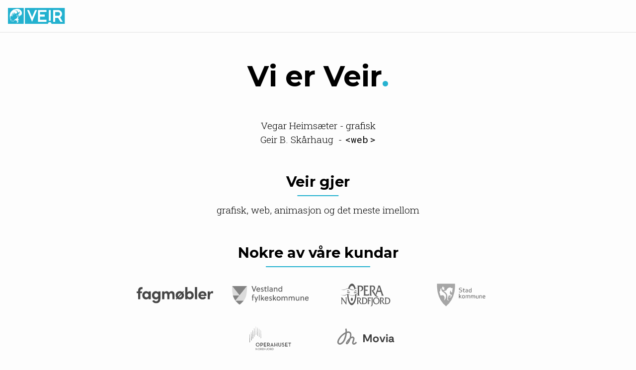

--- FILE ---
content_type: text/html; charset=utf-8
request_url: https://veirmedia.no/
body_size: 1427
content:
<!DOCTYPE html>
<html lang="en-gb">
  <head>
    <meta name="viewport" content="width=device-width, initial-scale=1.0" />
    <link rel="shortcut icon" href="/media/templates/site/veir.min/images/favicon.ico" />
    <meta charset="utf-8">
	<meta name="theme-color" content="#db5945">
	<meta name="description" content="Animasjon, web, grafisk, og det meste imellom.">
	<title>Veir AS</title>
	<link href="/?format=feed&amp;type=rss" rel="alternate" type="application/rss+xml" title="Veir AS">
	<link href="/?format=feed&amp;type=atom" rel="alternate" type="application/atom+xml" title="Veir AS">
<link href="/media/vendor/joomla-custom-elements/css/joomla-alert.min.css?0.4.1" rel="stylesheet">
	<link href="/media/templates/site/veir.min/css/main.css" rel="stylesheet">
	<style>header{border-bottom:.125em solid #eee;width:100%;position:sticky;top:0;background-color:#fdfdfd;z-index:10}header img{max-height:2rem;margin:1rem}</style>
<script type="application/json" class="joomla-script-options new">{"joomla.jtext":{"ERROR":"Error","MESSAGE":"Message","NOTICE":"Notice","WARNING":"Warning","JCLOSE":"Close","JOK":"OK","JOPEN":"Open"},"system.paths":{"root":"","rootFull":"https:\/\/veirmedia.no\/","base":"","baseFull":"https:\/\/veirmedia.no\/"},"csrf.token":"cfcd984c8d19290f9c63593542657a03"}</script>
	<script src="/media/system/js/core.min.js?a3d8f8"></script>
	<script src="/media/system/js/messages.min.js?9a4811" type="module"></script>
	<script src="/media/templates/site/veir.min/js/main.js"></script>
	<script src="/media/templates/site/veir.min/js/sw.js"></script>
	<link href="https://fonts.googleapis.com/css?family=Montserrat:700|Roboto+Mono|Roboto+Slab:300" rel="stylesheet"><link rel="manifest" href="/templates/veir.min/manifest.json">

  <script>
  var _paq = window._paq = window._paq || [];
  _paq.push(['trackPageView']);
  _paq.push(['enableLinkTracking']);
  (function() {
    var u="https://spor.veir.as/";
    _paq.push(['setTrackerUrl', u+'matomo.php']);
    _paq.push(['setSiteId', '4']);
    var d=document, g=d.createElement('script'), s=d.getElementsByTagName('script')[0];
    g.async=true; g.src=u+'matomo.js'; s.parentNode.insertBefore(g,s);
  })();
</script></head>
  <body>
    <div id="body">
      <header>
        <a href="/" title="Veir AS">
          <img alt="Veir AS Logo" src="/media/templates/site/veir.min/images/veir_logo.svg">
        </a>
      </header>
      <main>
        <div id="system-message-container" aria-live="polite"></div>

        
        <h1>Vi er Veir<span class="blue">.</span></h1><p class="gfx">Vegar Heimsæter - <span class="title">grafisk</span></p><p class="web">Geir B. Skårhaug&nbsp; - <span class="title">web</span></p><p>&nbsp;</p><h2>Veir gjer</h2><p>grafisk, web, animasjon og det meste imellom</p><p>&nbsp;</p><h2>Nokre av våre kundar</h2>
        <section id="customers">
          <img src="/images/fagmobler.svg" alt="Fagmøbler Norge" />
          <img src="/images/vestland.svg" alt="Vestland fylkeskommune" />
          <img src="/images/ON.svg" alt="Opera Nordfjord" />
          <img src="/images/stad_kommune.svg" alt="Stad kommune" />
          <div></div>
          <img src="/images/operahuset_nordfjord.svg" alt="Operahuset Nordfjord" />
          <img src="/images/movia.svg" alt="Movia" />
        </section>
        <h1><a href="mailto:post@veir.as" target="_blank" style="cursor:pointer;">Gje oss eit brek<span class="blue">!</span></a></h1>
        <div class="blog-featured">
    
    
    
    
    
</div>

        
        
      </main>
    </div>
    <footer>
      
    </footer>
    
  </body>
</html>


--- FILE ---
content_type: text/css
request_url: https://veirmedia.no/media/templates/site/veir.min/css/main.css
body_size: 1843
content:
html {
  -ms-text-size-adjust: 100%;
  -webkit-text-size-adjust: 100%;
  height: 100vh;
  margin:0;
  padding:0;
}
body {
  display: -ms-flexbox;
  display: -webkit-box;
  display: flex;
  -ms-flex-direction: column;
  -webkit-box-orient: vertical;
  -webkit-box-direction: normal;
  flex-direction: column;
  min-height: 100vh;
  -webkit-box-sizing: border-box;
  box-sizing: border-box;
  margin: 0;
  font-size: 1.2rem;
  line-height: 1.5;
  font-family: 'Roboto Slab', serif;
  -moz-osx-font-smoothing: grayscale;
  -webkit-font-smoothing: antialiased;
  background-color:#fdfdfd;
}
* {
  -webkit-box-sizing: inherit;
  box-sizing: inherit;
  font-family: inherit;
  -ms-touch-action: inherit;
  touch-action: inherit;
  cursor: inherit;
}
h1,
h2,
h3,
h4,
p,
blockquote,
figure,
ol,
ul {
  margin: 0;
  padding: 0;
}
h1,
h2,
h3,
h4 {
  margin:.75em 0;
  font-family: 'Montserrat', sans-serif;
}
main,
li {
  display: block;
}
strong {
  font-weight: bold;
}
a,
button {
  color: inherit;
  -webkit-transition: .3s;
  -o-transition: .3s;
  transition: .3s;
}
a {
  text-decoration: none;
}
button {
  overflow: visible;
  border: 0;
  font: inherit;
  -webkit-font-smoothing: inherit;
  letter-spacing: inherit;
  background: none;
  cursor: pointer;
}
fieldset {
  border: none;
}
::-moz-focus-inner {
  padding: 0;
  border: 0;
}
:focus {
  outline: 0;
}
img {
  display: block;
  width:auto;
  max-width: 100%;
  height: auto;
  border: 0;
}
/*************************site**************************************/
#body, main {
  flex-grow:1;
  display:flex;
  justify-content:center;
  text-align:center;
  flex-direction: column;
  align-items:center;
  position:relative;
  width:100%;
}

h1{
  font-size:3em;
}
h2 {
  display:inline-block;
  position:relative;

}
h2:after {
  content : "";
  position: absolute;
  left    : 50%;
  bottom  : -.5rem;
  height  : 0;
  width: 65%;
  transform:translateX(-50%);
  border-bottom:.15rem solid #26b2d0;
}
span.blue {
  color:#26b2d0;
}
.contact {
  display: flex;
  justify-content: center;
  text-align: center;
  flex-direction: column;
  align-items: center;
  background: #26b2d0;
  position: absolute;
  clip-path: circle(0 at 100% 0);
  transition: clip-path 650ms cubic-bezier(0.4, 0.0, 0.2, 1);
  width: 100%;
  height: 100%;
  pointer-events: none;
  opacity:0;
}
#body.open div.contact {
  background-color:#26b2d0;
  clip-path: circle(500% at 100% 0);
  pointer-events: initial;
  opacity: 1;
}
#body.open div.contact .blue {
  color:black;
}
div.contact a.close{
  position:absolute;
  top:1em;
  right:1em;
  font-size:3em;
}
p.web-job{
  display:inline-block;
}
p.web span {
  font-family: 'Roboto Mono', monospace;
}
p.web span.title {
  display:inline-block;
  border-right: .1em solid transparent;
  width:calc(4ch + .11em);
  transition: width 0.5s steps(9, end) .25s;
  overflow: hidden;
  height: 1.1em;
  word-break: break-all;
}
p.web:hover span.title {
  border-right: .1em solid orange;
  width:calc(13ch + .11em);
  animation: 
    text-edit .75s step-end infinite;
}
p.web span.title::before {
  content: '<';
}

p.web span.title::after {
  content: '-utviklar';
}
p.web::after {
  content: '>';
  font-family: 'Roboto Mono', monospace;
}
p.web {
  padding-right:  0;
  transition: padding-right 0.5s steps(9, end) .25s;
}
p.web:hover {
  padding-right: 9ch;
}
p.gfx span.title {
  position:relative;
}
@keyframes text-edit {
  from, to { border-color: orange; }
  50% { border-color: transparent }
}

input, textarea {
  width: 100%;
  padding: .5em;
  margin: .5em 0;
}

label {
  text-align: left;
  width: 100%;
  display: inline-block;
}

h1 a {
  cursor: pointer;
}
h1 a span.blue {
  animation-name: wiggle;
  animation-duration: 9s;
  animation-iteration-count: infinite;
  animation-timing-function: ease-in-out;
  transform-origin: 50% 67.5%;
  display:inline-block;

}

@keyframes wiggle {
  0% {transform: rotate(0deg) scale(1);}
  38.5% {transform: rotate(0deg) scale(1);}
  40% {transform: rotate(0deg) scale(1.5);}
  41% {transform: rotate(7.5deg) scale(1.5);}
  45% {transform: rotate(-7.5deg) scale(1.5);}
  49% {transform: rotate(0deg) scale(1.5);}
  50.5% {transform: rotate(0deg) scale(1);}
  100% {transform: rotate(0deg) scale(1);}
}

p.gfx:hover span.title:after {
  content: '';
  display: inline-block;
  position: absolute;
  right: -5.5em;
  bottom: -.5em;
  background-image: url(../images/designar-sprite2.png);
  background-repeat: no-repeat;
  background-position: 0 -2378px;
  width: 123px;
  height: 41px;
  animation: designar 1s steps(58) 1;
  animation-fill-mode:both;
  transform: scale(.6);

}

@keyframes designar {
  0% {
    background-position: 0 0;
  }
  100% {
    background-position: 0 -2378px;
  }
}


section#customers {
  display: grid;
  grid-template-columns: 1fr;
  grid-gap: 2em;
  width: 100vw;
  max-width: 40em;
  padding: 1em;
}
section#customers div {
    display:none;
  }
@media only screen and (min-width: 40em) {
  section#customers {
    grid-template-columns: repeat(4, 1fr);
  }
  section#customers div {
    display:block;
  }
}
section#customers img {
  object-fit: contain;
  object-position: 50%;
  width: 100%;
  height: 2.5em;
  filter: grayscale(1);
  opacity:.75;
}
section#customers img:hover {
  filter: grayscale(0);
  opacity:1;
  transition: all .25s ease-in-out;
}

--- FILE ---
content_type: image/svg+xml
request_url: https://veirmedia.no/images/ON.svg
body_size: 5005
content:
<svg id="Layer_1" xmlns="http://www.w3.org/2000/svg" viewBox="0 0 655 302">
  <style>
    .st0{fill:#5e103b}
  </style>
  <linearGradient id="SVGID_1_" gradientUnits="userSpaceOnUse" x1="-92.5" y1="448.6" x2="-91.8" y2="447.9">
    <stop offset="0" stop-color="#20ac4b"/>
    <stop offset="1" stop-color="#19361a"/>
  </linearGradient>
  <path class="st0" d="M152.9 185.4c-6.9-.4-12.8 8.7-13.2 19.9-.4 11.2 4.9 20.6 11.8 21 6.9.4 12.8-8.4 13.2-19.6.4-11.1-4.9-20.9-11.8-21.3"/>
  <path class="st0" d="M152.7 195.8c-5.1-.2-9.4 4.4-9.7 10.1-.3 5.7 3.6 10.5 8.7 10.7 5.1.2 9.4-4.2 9.7-9.9.2-5.7-3.6-10.7-8.7-10.9"/>
  <path class="st0" d="M200.3 142.1l-5.9 3.9v4.1c-1.4 60.3-21.4 107.4-44.7 105.2-23.3-2.2-41.1-52.8-39.7-113v-1a28 28 0 0 0-15.7-2c-1.8 74.7 22.6 137.4 54.5 140.1 32 2.7 59.4-55.8 61.3-130.5v-13a94.2 94.2 0 0 0-9.8 6.2M166.2 84.4c-14 0-20.9-3.9-28.9-8.4-4.4-2.4-9.1-5-14.8-6.9 8.2-21.9 19.7-35.3 32.1-34.2 13 1.2 24.4 18.3 31.6 43.7a36.3 36.3 0 0 1-20 5.8m35.1-15.6c-9.6-36-26.3-60.7-45.7-62.4-20.5-1.7-39.2 22.7-50.4 60.1-15.7.3-24.2 5.5-36.8 11.7a69.2 69.2 0 0 1-54 1.5 55.5 55.5 0 0 0 53.5 2.2c8.2-3.8 17.3-10.4 33.5-10.4 14.5 0 23.5 5 31.4 9.5 8 4.5 14.9 8.4 28.9 8.4 11.8 0 18.8-4.8 27.7-10.8 10.5-7.1 23.6-16 46-16v13.1l4.5-.2V57.6a70 70 0 0 0-38.6 11.2M27.7 250.1c0 7.1-.1 12.2 5.9 16.1v.4H13.5v-.4c6-3.9 6-9 6-16.1v-50.5c0-7.1 0-12.2-5.9-16v-.4h16.6v.1c.5 1.5.9 2.2 1.7 3.2l1.6 2.5 41.7 58.5v-48c0-7.1.1-12.2-5.9-16v-.4h20v.4c-5.9 3.8-5.9 8.9-5.9 16v71c-8.1-3-11.6-7.2-16.6-14.4L27.7 201v49.1zM243.4 183.2c15.3 0 23.6 8.9 23.6 20.4 0 11.1-8.8 19.9-18.1 22.3l16.4 22.9c4.8 6.6 12 13.2 18.5 17.7h-10.5c-6 0-9.8-1.6-13.2-6.3l-13.9-19.1-10.5-17.9c9.1-1.5 19.7-6.2 19.7-18.1 0-9.1-7.1-14.4-14.7-14-2.6.1-5.1.5-7.8 1v56.7c0 5.8-.7 15.1 5.1 17.3v.4h-21.8v-.4c5.8-2.3 5-11.6 5-17.3v-47.7c0-5.8.8-15.1-5-17.5v-.4h27.2z"/>
  <path class="st0" d="M296.3 256.5c2.7.6 5.5.9 8.3.9 17 0 32.1-9.9 32.1-31.8 0-22.1-11.2-33.3-30.2-33.3-3.4 0-6.8.5-10.3 1.4v62.8zm-11.6-55.9c0-5.8.8-15.1-5-17v-.4h27.9c26 0 42.2 15.7 42.2 40.9a40.6 40.6 0 0 1-42.7 42.4h-27.3v-.4c5.7-4.3 5-10.4 5-17.8v-47.7zM369.3 248.8c0 5.7-.9 14.9 4.8 17.3v.4h-21.5v-.4c5.8-2.3 5.1-11.6 5.1-17.3v-47.7c0-5.8.7-15.1-5.1-17.5v-.4H389c1.9 0 3.9.3 5.3-.6h.3v14.7h-.3c-3.5-4.4-8.2-4.9-13.4-4.9-4 0-8 .1-11.6.9v23.5H383c1.7 0 3.5 0 4.9-.8h.3v13.4h-.3c-1.8-3.8-6.6-3.6-10.1-3.6h-8.4v23zM404.1 201.1c0-5.8.7-15.1-5.1-17.5v-.4h21.8v.4c-5.7 2.4-5 11.6-5 17.5v71.8c0 13.4-8.8 20.8-25.5 22.8v-.4c12.6-9 13.9-16.6 13.9-30.2v-64zM434.9 223.5c0 17.7 11.3 36 29.2 36 17.3 0 28.4-14.1 28.4-32.9 0-18.5-10.6-36.3-28.6-36.3-17.7-.1-29 14.1-29 33.2m70.5.5c0 25.8-19.3 44.5-41.9 44.5-22.6 0-41.6-18-41.6-43.9 0-24 18.8-44.2 42.7-43.5 23.9-.1 40.8 20.1 40.8 42.9M535.2 183.2c15.3 0 23.6 8.9 23.6 20.4 0 11.1-8.8 19.9-18.1 22.3l16.4 22.9c4.8 6.6 12 13.2 18.5 17.7H565c-6 0-9.8-1.6-13.2-6.3l-13.9-19.1-10.5-17.9c9.1-1.5 19.7-6.2 19.7-18.1 0-9.1-7.1-14.4-14.7-14-2.6.1-5.1.5-7.7 1v56.7c0 5.8-.7 15.1 5.1 17.3v.4H508v-.4c5.8-2.3 5-11.6 5-17.3v-47.7c0-5.8.8-15.1-5-17.5v-.4h27.2z"/>
  <path class="st0" d="M588.1 256.5c2.7.6 5.5.9 8.3.9 17 0 32.1-9.9 32.1-31.8 0-22.1-11.2-33.3-30.2-33.3-3.4 0-6.8.5-10.3 1.4v62.8zm-11.6-55.9c0-5.8.8-15.1-5-17v-.4h27.9c26 0 42.1 15.7 42.1 40.9a40.6 40.6 0 0 1-42.7 42.4h-27.3v-.4c5.7-4.3 5-10.4 5-17.8v-47.7zM126.1 114.1s-18-34.5-35.4-16.1l4.9 6.7s3.3-5.5 8.6-4.3a42.5 42.5 0 0 1 21.9 13.7M123.6 117.7c-15.9 1.9-26.1-6.8-26.1-6.8l-6.3 6.8c18.8 15 37.6 6.8 37.6 6.8l-5.2-6.8zM178.2 114.1s18-34.5 35.4-16.1l-4.9 6.7s-3.3-5.5-8.6-4.3a42.5 42.5 0 0 0-21.9 13.7M206.8 111s-10.1 8.7-26.1 6.8l-5.3 6.8s18.8 8.2 37.6-6.8l-6.2-6.8zM482.5 96.7l16.4-49 16.3 49h-32.7zm62 34.2l-34.6-99.7h-26.3v.6c8 2.9 4.8 11.1 2.5 18.1l-29.9 86.2 7.5 11 3.1 4.2c-.3-3.2.9-7.4 2.6-12.9L478 111h41.9l9 27.4c4.5 13.6 5.8 15.7-2.3 20v.6h34.1v-.6c-9.4-5.5-12.4-16.4-16.2-27.5M323.5 142.8l21.1 2.3c11 1.2 22.4-2.9 30.7-11.5h.5l-7.5 25.5H299v-.6c8.5-3.5 7.5-17.9 7.5-26.6V58.6c0-8.9 1-23.1-7.5-26.8v-.6h53.2c2.8 0 5.6.4 7.8-1h.5V53h-.5c-5.2-7-12-7.8-19.6-7.8-5.8 0-11.6.2-17 1.4v36.1h19.8c2.7 0 5.3 0 7.3-1.2h.5v20.6h-.5c-2.7-5.6-9.6-5.4-14.8-5.4h-12.3v46.1z"/>
  <path class="st0" d="M415.2 31.2c22.3 0 34.4 13.6 34.4 31.3a36.3 36.3 0 0 1-26.4 34.2l34.2 50.1s14.3 20.4 34.1 30.4c0 0-24.6 1.6-44.8-17.9L419.2 120l-15.3-27.4c13.3-2.3 28.7-9.5 28.7-27.8 0-14-10.3-22.2-21.4-21.6-3.8.2-7.5.8-11.3 1.6v87.1c0 8.9-1 23.1 7.5 26.6v.6h-31.7v-.6c8.5-3.5 7.3-17.9 7.3-26.6V58.6c0-8.9 1.2-23.1-7.3-26.8v-.6h39.5zM260.6 31.2c21.6 0 38.1 12.2 38.1 34a36 36 0 0 1-36.6 36.5c-4.2 0-8.3-.6-12.1-2.7 14.3-1 29.7-11.3 29.7-29.9 0-17.1-10.3-23.9-23.6-23.9-4 0-7.8.4-11.6 1.2V134c0 10.9-.2 18.7 8.6 24.5v.6H220v-.6c8.5-3.5 7.5-17.9 7.5-26.6V58.6c0-8.7 1-22.9-7.3-26.8v-.6h40.4z"/>
  <path class="st0" d="M233 116v14c-14.8 0-23 5.5-32.4 12-10.2 6.9-21.8 14.8-41.2 14.8a74.8 74.8 0 0 1-40.9-11.4c-6.7-3.7-11.5-6.4-19.4-6.4-9.3 0-14.5 3.1-20.9 7-6.6 4-14.9 9-27.3 9-15.9 0-27.8-3-36.7-7v.9a90.7 90.7 0 0 0 39.6 9.9c12.4.6 20.6-5 27.3-9 6.5-3.9 11.6-7 20.9-7 7.9 0 12.8 2.7 19.4 6.5a74.8 74.8 0 0 0 40.9 11.4c19.4 0 31-7.9 41.2-14.8 9.5-6.4 17.6-12 32.4-12V116c-1-.2-1.9-.1-2.9 0"/>
</svg>


--- FILE ---
content_type: image/svg+xml
request_url: https://veirmedia.no/images/operahuset_nordfjord.svg
body_size: 5008
content:
<svg xmlns="http://www.w3.org/2000/svg" xmlns:xlink="http://www.w3.org/1999/xlink" id="Layer_1" version="1.1" viewBox="0 0 831.9 474"><defs><linearGradient id="linear-gradient" x1="2538.8" x2="2999.5" y1="856.6" y2="856.6" gradientTransform="rotate(-172.6 963.85 669.82) scale(.7 1.1)" gradientUnits="userSpaceOnUse"><stop offset="0" stop-color="#f18e4c"/><stop offset=".2" stop-color="#cc723e"/><stop offset=".3" stop-color="#fcc14f"/><stop offset=".3" stop-color="#f5ab4a"/><stop offset=".4" stop-color="#e3663b"/><stop offset=".4" stop-color="#d73c32"/><stop offset=".4" stop-color="#d32c2f"/><stop offset=".5" stop-color="#9a4444"/><stop offset=".7" stop-color="#ec851a"/><stop offset=".8" stop-color="#a54f4f"/><stop offset=".9" stop-color="#ea5546"/><stop offset="1" stop-color="#c75b2c"/></linearGradient><linearGradient xlink:href="#linear-gradient" id="linear-gradient1" x1="2538.8" x2="2999.5" y1="953" y2="953"/><linearGradient xlink:href="#linear-gradient" id="linear-gradient2" x1="2538.8" x2="2999.5" y1="894.5" y2="894.5"/><linearGradient xlink:href="#linear-gradient" id="linear-gradient3" x1="2538.8" x2="2999.5" y1="966" y2="966"/><linearGradient xlink:href="#linear-gradient" id="linear-gradient4" x1="2538.8" x2="2999.5" y1="971.6" y2="971.6"/><linearGradient xlink:href="#linear-gradient" id="linear-gradient5" x1="2538.8" x2="2999.5" y1="988.1" y2="988.1"/><linearGradient xlink:href="#linear-gradient" id="linear-gradient6" x1="2538.8" x2="2999.5" y1="929.7" y2="929.7"/><linearGradient xlink:href="#linear-gradient" id="linear-gradient7" x1="2538.8" x2="2999.5" y1="1002.1" y2="1002.1"/><style>.st8{fill:#010000}</style></defs><path d="M127.4 364.3c0-22.2 17-38.1 38.3-38.1s38.2 16 38.2 38.1-17 38.1-38.2 38.1-38.3-16-38.3-38.1Zm64.8 0c0-15.8-10.9-27.7-26.4-27.7s-26.5 11.9-26.5 27.7 11 27.8 26.5 27.8 26.4-11.9 26.4-27.8ZM221.3 327.1H240c20.5 0 31.9 11 31.9 28.3s-11.5 28.3-31.9 28.3h-7.1v17.7h-11.6v-74.3Zm18.2 46.5c14.6 0 20.5-6.9 20.5-18.1s-6-18.1-20.5-18.1h-6.7v36.3h6.7ZM288.7 327.1h47.2v10.2h-35.6v28.8h31.6v9.9h-31.6v15.2h37.1v10.2h-48.7v-74.3ZM407 401.4h-13.3l-13.3-19.6c-2.1.2-4.2.4-6.2.4h-7v19.1h-11.6V327h18.6c20.5 0 32 10.7 32 27.8s-5.1 19.3-14.9 23.6l15.7 22.9Zm-33.3-29c14.8 0 20.6-6.4 20.6-17.5s-6.1-17.6-20.6-17.6h-6.6v35.1h6.6ZM449.8 326.4h1.3l32.6 75.1h-12l-4.3-10.5h-34l-4.3 10.5H418l31.8-75.1Zm13.5 54.8L454 358c-1.9-4.4-3.7-11-3.7-11s-1.7 6.7-3.6 11l-9.3 23.2h25.9ZM498.6 327.1h11.6v40h35.7v-40h11.6v74.3h-11.6v-24h-35.7v24h-11.6v-74.3ZM577.6 375.3v-48.2h11.6v47.5c0 12 5.9 17.4 16.7 17.4s16.8-5.4 16.8-17.4v-47.5h11.5v48.2c0 18-12.2 27.1-28.3 27.1s-28.3-9.1-28.3-27.1ZM647.2 387l9.5-5.2c3.5 5.8 8 10.4 17 10.4s12.9-4 12.9-10.2-4.4-9.3-12.5-12.9l-4.9-2.2c-10.8-4.8-17.4-10.3-17.4-21.7s8.5-18.9 20.9-18.9 16.5 3.7 21 11.7l-9.1 5.6c-2.8-4.9-6.1-7.2-11.9-7.2s-9.6 3.6-9.6 8.6 3.2 8.1 10.7 11.4l4.8 2.2c12.7 5.6 19.4 11.5 19.4 23.4s-10.2 20.5-24.1 20.5-22.6-7-26.8-15.4ZM714.9 327.1h47.2v10.2h-35.6v28.8h31.6v9.9h-31.6v15.2h37.1v10.2h-48.7v-74.3ZM798.3 337.3h-22.1v-10.2h55.6v10.2h-22.1v64.1h-11.5v-64.1ZM134 445.1c-1.1-1.4-2.8-3.8-2.8-3.8s.4 2.9.4 4.6v27.6h-4.1v-41.3h.7l24.4 28.8c1.1 1.4 2.8 3.8 2.8 3.8s-.3-2.9-.3-4.6v-27.6h4v41.3h-.7L134 445.1ZM169.4 453.1c0-12.3 9.4-20.9 21-20.9s21 8.6 21 20.9-9.4 20.9-21 20.9-21-8.6-21-20.9Zm37.5 0c0-9.7-7-17-16.5-17s-16.5 7.3-16.5 17 7 17 16.5 17 16.5-7.3 16.5-17ZM248.2 473.5h-5.1l-7.9-11.2c-1.4.2-2.9.4-4.3.4H226v10.8h-4.3v-40.8h9.2c11.2 0 16.9 6.2 16.9 15.1s-2.9 10.9-8.5 13.2l8.9 12.6Zm-17.5-14.6c9.3 0 12.7-4.7 12.7-11.2s-3.5-11.2-12.7-11.2h-4.6v22.4h4.6ZM259 432.6h9.9c13.6 0 22.1 8.1 22.1 20.4s-8.4 20.4-22.1 20.4H259v-40.8Zm9.7 37c12.1 0 17.8-6.8 17.8-16.5s-5.8-16.5-17.8-16.5h-5.3v33h5.3ZM301.4 432.6H326v3.8h-20.2v19.2h18.4v4h-18.4v13.9h-4.3v-40.8ZM329.7 467.8l3.5-2.2c1.6 2.7 3.7 4.4 6.8 4.4s6.7-2.2 6.7-7.5v-30h4.4v30.1c0 7.5-4.6 11.2-10.9 11.2s-8.7-2.7-10.6-6.1ZM361.4 453.1c0-12.3 9.4-20.9 21-20.9s21 8.6 21 20.9-9.4 20.9-21 20.9-21-8.6-21-20.9Zm37.5 0c0-9.7-7-17-16.5-17s-16.5 7.3-16.5 17 7 17 16.5 17 16.5-7.3 16.5-17ZM440.2 473.5h-5.1l-7.9-11.2c-1.4.2-2.9.4-4.3.4H418v10.8h-4.3v-40.8h9.2c11.2 0 16.9 6.2 16.9 15.1s-2.9 10.9-8.5 13.2l8.9 12.6Zm-17.5-14.6c9.3 0 12.7-4.7 12.7-11.2s-3.5-11.2-12.7-11.2h-4.6v22.4h4.6ZM451 432.6h9.9c13.6 0 22.1 8.1 22.1 20.4s-8.4 20.4-22.1 20.4H451v-40.8Zm9.7 37c12.1 0 17.8-6.8 17.8-16.5s-5.8-16.5-17.8-16.5h-5.3v33h5.3Z" class="st8"/><path d="M0 150.6v175.2l12.1-14.6-6.4-148.1L0 150.6z" style="fill:url(#linear-gradient)"/><path d="m228.9 81.3-5.7-12.5V244l12.1-14.6-6.4-148.1z" style="fill:url(#linear-gradient1)"/><path d="M34.1 111.5v175.2L46.2 272l-6.4-148.1-5.7-12.4z" style="fill:url(#linear-gradient2)"/><path d="M95.3 37.4v175.2l12.1-14.6-6.3-148.2-5.8-12.4z" style="fill:url(#linear-gradient3)"/><path d="M190.8 43.3v175.2l12.1-14.6-6.4-148.2-5.7-12.4z" style="fill:url(#linear-gradient4)"/><path d="M158.3 20.1v175.2l12.1-14.6L164 32.6l-5.7-12.5z" style="fill:url(#linear-gradient5)"/><path d="M64.3 75v175.2l12.1-14.6L70 87.5 64.3 75z" style="fill:url(#linear-gradient6)"/><path d="M126.4 0v175.2l12.1-14.6-6.4-148.1L126.4 0z" style="fill:url(#linear-gradient7)"/></svg>

--- FILE ---
content_type: application/javascript
request_url: https://veirmedia.no/media/templates/site/veir.min/js/sw.js
body_size: 1604
content:
var CACHE_NAME = 'veir-v1';
var urlsToCache = [
  '/',
  '/?launcher=true',
  'templates/veir.min/css/main.css',
  'templates/veir.min/js/main.js'
];

self.addEventListener('install', function(event) {
  // Perform install steps
  event.waitUntil(
    caches.open(CACHE_NAME)
      .then(function(cache) {
        console.log('Opened cache');
        return cache.addAll(urlsToCache);
      })
  );
});
self.addEventListener('fetch', function(event) {
  event.respondWith(
    caches.match(event.request)
      .then(function(response) {
        // Cache hit - return response
        if (response) {
          return response;
        }

        // IMPORTANT: Clone the request. A request is a stream and
        // can only be consumed once. Since we are consuming this
        // once by cache and once by the browser for fetch, we need
        // to clone the response.
        var fetchRequest = event.request.clone();

        return fetch(fetchRequest).then(
          function(response) {
            // Check if we received a valid response
            if(!response || response.status !== 200 || response.type !== 'basic') {
              return response;
            }

            // IMPORTANT: Clone the response. A response is a stream
            // and because we want the browser to consume the response
            // as well as the cache consuming the response, we need
            // to clone it so we have two streams.
            var responseToCache = response.clone();

            caches.open(CACHE_NAME)
              .then(function(cache) {
                cache.put(event.request, responseToCache);
              });

            return response;
          }
        );
      })
    );
});

--- FILE ---
content_type: image/svg+xml
request_url: https://veirmedia.no/images/movia.svg
body_size: 3003
content:
<?xml version="1.0" encoding="UTF-8"?>
<svg id="Layer_1" xmlns="http://www.w3.org/2000/svg" version="1.1" viewBox="0 0 891.9 291.8">
  <!-- Generator: Adobe Illustrator 29.4.0, SVG Export Plug-In . SVG Version: 2.1.0 Build 152)  -->
  <defs>
    <style>
      .st0 {
        fill: none;
      }

      .st1 {
        fill: #e93538;
      }
    </style>
  </defs>
  <g>
    <path class="st1" d="M209,25.5c14.8,38,1.3,96.2-12.5,133.4-10.3,27.6-32.2,60.2-63.4,65.4-22.8,2.9-39.9-13.7-36.7-36.8,2-15.2,9.1-28.9,16.8-41.4,20.5-32.4,50.4-58.1,84.8-74.7,9.1-4.1,18.6-7.5,28.8-8.6,14.4-1.8,31.1,3.4,38.1,17.3,8.3,16.5,5.2,36,1.6,52.8-4.4,18.5-10.7,35.9-18.8,53.1-2.1,4.4-4.7,8.6-7.4,12.7-4.2,6.2-8.7,12.4-14.9,17.3-12.1,10.2-28.3,1.8-23.4-14.2,3.2-9.7,9.4-17.6,15-25.7,5.5-7.9,11-15.2,17.6-22.2,14.8-15.6,40.7-39.3,63.3-24.3,21.7,16.7,3.6,46.5-.9,67-.5,2.7-1.2,6.3-.5,8.3.6,1.1,2,2.1,3.2,2.2,8.5.3,18.9-10.7,24.2-17.8,0,0,14.5,10.2,14.5,10.2-3,4.3-6.3,8.1-10,11.7-10.5,10.5-28,20.3-41.9,9.3-9.2-6.9-9.6-18.1-7.2-27.9,2.2-9.5,5.7-17.8,8.4-26.7,1.9-7.2,6.7-20.8-3-23.3-12.4-2-29.7,13.7-38.5,22.3-4.6,4.6-8.9,9.3-12.8,14.5-4.1,5.4-8.4,10.7-12,16.2-2.3,3.6-5.1,7.8-5.7,11.8,0,.3,0,0-.2-.4,0-.1-.2-.2-.2-.4-.2-.2-.5-.5-.7-.5-.3-.1-.7-.1-.7-.1,1.8-.5,4.9-3.4,6.6-5.4,11.4-12.9,17.7-29.5,23.1-45.8,5.2-16.3,9.6-33.9,9.4-50.7-.2-6.9-1.4-14.7-6-19.3-10.9-9.7-29.7-2.8-41.6,2.6-23.2,11.1-44.7,27.7-61.5,47.2-11.9,14.1-34.1,45.5-28.7,64.1,1.8,5,7.6,7.8,13,7.6,3.4,0,6.6-1,9.8-2.3,20.4-9.6,33.5-31,41.4-51.6,5.4-14.4,9.9-29.4,13-44.5,3.6-17,5.8-34.7,4.9-51.9-.5-8.4-1.9-16.7-4.7-23.9l16.4-6.7h0Z"/>
    <g>
      <path d="M519.5,194.5h-17.7v-63.7h-1.1l-23.8,52.8h-18.2l-24-52.8h-1.1v63.7h-17.7v-95.9h22.2l29.2,65.8h1.1l29.1-65.8h22.1v95.9Z"/>
      <path d="M534.6,160.1c0-21.1,15.6-35.5,36.2-35.5s36.2,14.5,36.2,35.5-15.5,35.8-36.2,35.8-36.2-14.7-36.2-35.8ZM589.6,160.1c0-11.4-7.5-20.3-18.8-20.3s-18.6,8.9-18.6,20.3,7.4,20.6,18.6,20.6,18.8-9,18.8-20.6Z"/>
      <path d="M615,125.9h18.1l18.2,50.3h1.1l18-50.3h18l-26.2,68.5h-21l-26.2-68.5Z"/>
      <path d="M696.2,106.6c0-6,5.1-10.7,10.8-10.7s10.6,4.7,10.6,10.7-4.8,10.6-10.6,10.6-10.8-4.9-10.8-10.6ZM698.2,125.9h17.5v68.5h-17.5v-68.5Z"/>
      <path d="M795.9,181.3v13.2h-7.4c-6.4,0-11.5-1.9-13.8-8.2-4.7,5.9-11.8,9.6-22.6,9.6s-24.3-6.6-24.3-20.1,10-19.6,22.6-20.8l21.4-2.2v-2.9c0-7.5-4.8-11.2-11.5-11.2s-11.2,4.1-12.3,10.3h-17.5c1.4-14.3,12.3-24.3,29.9-24.3s29.1,8.1,29.1,26.4v25.1c0,3.6,1.6,5.2,4.9,5.2h1.6ZM771.8,164.7l-15.3,1.6c-6.3.7-11.1,3.3-11.1,8.6s4.2,7.4,9.7,7.4,16.7-3.6,16.7-14.4v-3.3Z"/>
    </g>
  </g>
  <path class="st0" d="M519.5,95.9h-17.7v-63.7h-1.1l-23.8,52.8h-18.2l-24-52.8h-1.1v63.7h-17.7V0h22.2l29.2,65.8h1.1L497.5,0h22.1v95.9Z"/>
  <path class="st0" d="M95.9,73.7v17.7h-63.7v1.1l52.8,23.8v18.2l-52.8,24v1.1h63.7v17.7H0v-22.2l65.8-29.2v-1.1L0,95.8v-22.1h95.9Z"/>
  <path class="st0" d="M795.9,177.3v-17.7h63.7v-1.1l-52.8-23.8v-18.2l52.8-24v-1.1h-63.7v-17.7h95.9v22.2l-65.8,29.2v1.1l65.8,29.1v22.1h-95.9Z"/>
  <path class="st0" d="M415.9,195.8h17.7v63.7h1.1l23.8-52.8h18.2l24,52.8h1.1v-63.7h17.7v95.9h-22.2l-29.2-65.8h-1.1l-29.1,65.8h-22.1v-95.9Z"/>
</svg>

--- FILE ---
content_type: image/svg+xml
request_url: https://veirmedia.no/images/fagmobler.svg
body_size: 2604
content:
<svg xmlns="http://www.w3.org/2000/svg" id="Layer_1" version="1.1" viewBox="0 0 424.5 88.49"><defs><style>.st0{fill:#120600}</style></defs><path d="M20.15 20.15v3.22h9.38v9.38h-9.38v33.57H8.09V32.75H0v-9.38h8.1v-3.13C8.1 7.36 14.71 0 26.94 0h5.15v11.22h-2.76c-6.9 0-9.1 3.77-9.2 8.93ZM78.1 23.37v42.95H66.05v-6.16c-2.85 4.42-8.47 7.27-14.17 7.27-10.58 0-20.7-8.65-20.7-22.54 0-13.15 9.94-22.63 20.89-22.63 5.6 0 11.13 2.4 13.98 6.8v-5.7H78.1ZM65.68 44.89a11.3 11.3 0 0 0-11.22-11.4c-6.35 0-11.04 5.15-11.04 11.4 0 5.98 4.69 11.31 11.13 11.31 6.07 0 11.13-5.15 11.13-11.31ZM131.82 23.37v37.62c0 18.76-9.48 27.5-24.66 27.5-9.2 0-17.2-5.15-20.88-13.15l10.03-4.32c1.84 3.95 6.25 6.71 10.85 6.71 7.73 0 12.6-4.32 12.6-15.45v-1.2c-3.12 4.23-9 6.35-13.8 6.35-11.03 0-21.06-8.83-21.06-22.63s10.03-22.54 21.07-22.54c4.87 0 10.67 2.03 13.8 6.26v-5.15h12.05ZM119.4 44.8c0-6.62-5.52-11.32-11.13-11.32A11.21 11.21 0 0 0 97.14 44.8c0 6.25 5.06 11.4 11.13 11.4 5.88 0 11.13-4.87 11.13-11.4ZM209.91 42.77v23.55h-12.14V43.14c0-6.71-3.5-9.56-7.73-9.56-4.78-.1-8.19 3.5-8.46 10.02v22.72h-12.05v-23c0-6.8-3.5-9.74-7.54-9.74-4.33 0-8.74 2.39-8.74 10.11v22.63H141.2V23.37h12.05v7.72c1.28-5.89 7.36-8.83 12.14-8.83 6.35 0 11.31 3.13 13.8 8.37 3.3-6.25 9.93-8.37 14.35-8.37 10.76 0 16.37 7.64 16.37 20.51ZM262.16 44.89c0 13.52-10.86 22.54-23.1 22.54a23.9 23.9 0 0 1-13.7-4.23l-4.87 5.06-3.96-3.96 4.7-4.78a22.52 22.52 0 0 1-5.25-14.63c0-13.61 10.85-22.63 23.09-22.63 5.15 0 10.12 1.66 14.07 4.5l4.6-4.68 3.96 3.86-4.51 4.6a22.58 22.58 0 0 1 4.97 14.35Zm-32.48 5.89 15.27-15.55a11.03 11.03 0 0 0-5.88-1.75c-5.98 0-10.86 4.7-10.86 11.41 0 2.2.55 4.23 1.47 5.89Zm20.24-5.89c0-2.02-.46-3.95-1.29-5.52l-15 15.36c1.57.92 3.41 1.47 5.44 1.47 5.98 0 10.85-4.69 10.85-11.31ZM315.97 44.8c0 13.8-10.03 22.63-21.07 22.63-4.87 0-10.76-2.03-13.8-6.44v5.33h-12.05V0h12.05v28.52c3.04-4.33 8.93-6.26 13.8-6.26 11.04 0 21.07 8.74 21.07 22.54Zm-12.33 0c0-6.35-4.97-11.32-11.04-11.32-5.61 0-11.13 4.7-11.13 11.32 0 6.53 5.24 11.4 11.13 11.4 6.07 0 11.04-5.15 11.04-11.4ZM322.68 0h12.05v66.32h-12.05V0ZM386.42 48.75h-32.38c1.29 5.06 5.34 8 11.13 8 4.33 0 8.65-2.02 11.23-5.05l7.08 7.08c-4.05 5.43-11.6 8.65-19.13 8.65-13.16 0-22.82-9.3-22.82-22.54 0-13.89 10.49-22.63 22.82-22.63 12.23 0 22.26 8.74 22.26 21.9 0 1.19-.1 2.66-.19 4.6Zm-11.86-7.81c-.37-5.06-4.6-8.28-10.03-8.28-4.88 0-9.2 2.48-10.49 8.28h20.52ZM424.5 23.64l-2.76 11.5a12.5 12.5 0 0 0-6.16-1.56c-6.16 0-10.4 5.8-10.4 18.03v14.71h-12.05V23.37h11.96v9.2c2.4-7.18 7.27-10.3 12.6-10.3 2.3 0 4.88.36 6.81 1.37Z" class="st0"/><text style="fill:#2f2a25;font-family:MyriadPro-Regular,&quot;Myriad Pro&quot;;font-size:12px" transform="translate(600 600)"><tspan x="0" y="0">422954</tspan></text></svg>

--- FILE ---
content_type: image/svg+xml
request_url: https://veirmedia.no/images/stad_kommune.svg
body_size: 3956
content:
<?xml version="1.0" encoding="utf-8"?><svg version="1.1" id="Layer_1" width="206.4" height="97.2" xmlns="http://www.w3.org/2000/svg" x="0" y="0" viewBox="0 0 206.4 97.2" style="enable-background:new 0 0 206.4 97.2" xml:space="preserve"><style>.st1{fill:#fff}</style><path d="M96.4 24c0 2.5 1.7 2.8 4.7 3.1 3.8.5 6 1.6 6 5.1 0 2.5-1.4 5.5-7.2 5.5-1.8 0-4.2-.5-5.4-1v-1.6c1.2.4 2.7 1 5.4 1.1 4 0 5.2-1.7 5.2-3.9 0-2.5-1.2-3-4.4-3.4-4.5-.6-6.2-1.8-6.1-4.8 0-2.1 1.1-5.1 6.5-5 2.4 0 4 .4 5 .9v1.7a12 12 0 0 0-5-1c-3.9-.2-4.7 1.4-4.7 3.3zm21.1 13.7-1 .1c-2.1.1-4.2-.8-4.2-3.2v-7.9h-2.6v-.8l2.6-.7v-3.3l1.8-.5v3.9h4v1.3h-4v7.8c.1 1.5.9 1.9 2.5 1.9h1l-.1 1.4zm8.4-11c-1.7 0-2.9.3-3.9.6v-1.5a10 10 0 0 1 3.9-.6c3.9 0 4.8 1.7 4.8 4.1l-.1 8.3h-1l-.4-1a7 7 0 0 1-3.8 1.2c-3.4 0-4.5-1.9-4.5-3.9 0-1.8.8-3.5 4.5-3.8l3.4-.2v-.7c.1-1.7-.6-2.5-2.9-2.5zm-.6 4.7c-2.2.2-2.6 1.3-2.6 2.5 0 1.1.3 2.4 2.8 2.4 1.4 0 2.3-.4 3.4-1v-4.2l-3.6.3zm18.1-5.1v-6.8h1.8l-.1 18.3h-1l-.4-1a7.5 7.5 0 0 1-4 1.2c-4.1 0-5.2-2.9-5.2-6.4 0-3.5 1.2-6.3 5.3-6.3 1.3 0 2.4.3 3.6 1zm-3.6.5c-3.1 0-3.5 2.4-3.5 4.8s.4 4.8 3.4 4.8c1.6 0 2.5-.2 3.6-.8v-8.1l-1.4-.5c-.4-.2-1.1-.2-2.1-.2zM99.1 54.6l6.2 7.2h-2.2l-5-6.2-1.7 1.4v4.7h-1.7l.1-18.3h1.7L96.4 55l5.8-5.4h2.4l-5.5 5zm13.7 7.5c-4.4 0-5.4-2.6-5.4-6.4 0-3.7 1-6.3 5.4-6.3s5.4 2.6 5.4 6.4-.9 6.3-5.4 6.3zm.1-11.2c-3.4 0-3.6 2-3.6 4.8s.2 4.8 3.6 4.8c3.3 0 3.6-2 3.6-4.8 0-2.7-.2-4.7-3.6-4.8zm24.4 2.3c0-1.6-1-2.1-2.4-2.1a7 7 0 0 0-3.5.8l.1 1.3-.1 8.8h-1.8l.1-8.8c0-1.6-1-2.1-2.4-2.1-1.5 0-2.3.2-3.3.7l-.1 10.2h-1.8l.1-12.2h1l.4 1a7 7 0 0 1 3.8-1.2c1.7 0 2.9.5 3.6 1.4a7.2 7.2 0 0 1 4-1.4c2.7 0 4.2 1.2 4.2 3.7l-.1 8.8h-1.8v-8.9zm21 .1c0-1.6-1-2.1-2.4-2.1a7 7 0 0 0-3.5.8l.1 1.3-.1 8.8h-1.8l.1-8.8c0-1.6-1-2.1-2.4-2.1-1.5 0-2.3.2-3.3.7l-.2 10.1H143l.1-12.2h1l.4 1a7 7 0 0 1 3.8-1.2c1.7 0 2.9.5 3.6 1.4a7.2 7.2 0 0 1 4-1.4c2.8 0 4.2 1.2 4.2 3.7l-.1 8.8h-1.8l.1-8.8zm7.4 5.6c0 1.6 1 2.1 2.6 2.1 1.7 0 2.5-.3 3.5-.8l.1-10.2h1.8l-.1 12.2h-1l-.4-1a6.2 6.2 0 0 1-3.9 1.2c-3.1 0-4.4-1.3-4.3-3.7l.1-8.8h1.8l-.2 9zm19.8-5.5c0-1.6-1-2.1-2.6-2.1-1.7 0-2.5.3-3.5.8l-.1 10.1h-1.8l.1-12.2h1l.4 1a6.2 6.2 0 0 1 3.9-1.2c3.1 0 4.4 1.3 4.3 3.7l-.1 8.8h-1.8l.2-8.9zm11-3.5c4.4 0 4.9 2.9 4.8 6.4v.8l-8.5-.1c.1 2.1.7 4 3.6 4.1 1.9 0 3-.2 4.2-.7v1.5c-1.4.6-3 .7-4.2.7-4.3 0-5.4-2.9-5.4-6.4 0-3.5 1.1-6.3 5.5-6.3zm-3.7 5.7h6.7c0-2.2-.1-4.2-3.1-4.2-2.9 0-3.5 2-3.6 4.2z"/><path d="m78.4 2.4-36.6.1-36.6-.1a153 153 0 0 0 1.5 28.1c.5 3 .8 6 1.5 8.8a98.8 98.8 0 0 0 33.5 55.4 99.1 99.1 0 0 0 33.5-55.4c.8-2.8 1-5.8 1.5-8.8 1.4-7.9 1.8-16.2 1.7-28.1z" style="fill:#00adbb"/><path class="st1" d="M42 50.8c-.4-2.5-1.5-4.7-3.1-6.6a34.8 34.8 0 0 0-9.3-7.8c-1.5-.9-2.8-2-3.9-3.3a15.1 15.1 0 0 1-3-11.3L23 20l-1.1 1c-1.1 1-2 2.2-2.7 3.5l-.2.7-.3.9c-.2.7-.4 1.3-.4 2l.1 1c.2.5 0 1.3 0 1.3 0 1-.5 1.7-1 2.4l-2.8 3.7c-.8 1.5 1.2 1.8 1.8 2 .6.2-.1 1.4-.3 1.8-.5 1.4 1.6 1.6 1.6 1.6-.3 0-1.2.4-1.1 1 .2.8.5.7.8 1.2l.2.3c.3.6.4 1.3.4 2l-.1 2c0 .4.2.6.3.8l.1.2c.8.9 2.1 1.1 3.3 1l2.8-.4 3.3-.6h1.1c1.4.2 2.7 1.1 3.5 2.2 0 0 2.1 1.7 3.1 5.2 1.4 7-1.4 13.1-1.4 13.1l-.1.3c0 .1 0 .3.2.1.4-.3 4.2-3.5 5.5-6.7A29.2 29.2 0 0 0 42 50.8z"/><path class="st1" d="M69 20.8c-.1-.2-.3-.4-.5-.4h-5.8c-.4 0-.8-.5-1.2-.9-.5-.5-.5-1.9-1.1-1.9a17.5 17.5 0 0 0-16 9.2l-.8 2.1c-.8.9-3.9 2.1-5.4 2.3l-.5.1-5.2.6c-.2 0-.3.3-.1.5l1.7 1.3c3.5 2.3 6.7 5 9.3 8.4a14.2 14.2 0 0 1 3.2 7.8c.1.3.3 3.4.2 4.6l.1 6.3-.2 5.9v.1l.1.5c.1.3.3.5.5.6l.9.5.2.3c0 1.1.1 1.7.3 1.9.3.4 3.6.1 3.8 0l.2-.2c0-.2.1-.4-2.6-2.9l-.2-.4-.6-3v-.4l.8-4.4 1.9-7 .8-1.8c.1-.2.3-.4.5-.4.9-.2 1.5-.2 1.8 0 1 1 5.7.7 7.1.4-.1.9-.7 3.8-2.9 5.4-1.5-.2-2.4-.1-2.8.2l-.2.3-.7 1.6v.1c0 .3.1.6.3.8.2.1.4.2.6.1l4.9-1.7.5-.3 3.2-4.8v-.1c.1-1.1.4-3.6-.3-4-.6-.4-5.6-2.1-6.6-2.4-.1-.3-.5-1.4-.5-2.5l-.2-2.9-.2-2.1a49.5 49.5 0 0 0 2-7.7l.2-.2.3.1.5.7c.9 1.3 1.7 2.4 1.7 3.7 0 1.7.1 1.9.5 2.3.3.3.8.5 1.4.5.4 0 .8.4 1.5.4.5 0 1-.4 1.3-.7.4-.4.6-.8.6-1.4v-1.2l.1-5.7v-2c-.1-.4 1.2 1.1 1.2.8l-.1-1.6c-.2-2.4-1.9-2.4.5-4.5v-.9zm-43.2-3.1 4.7-5.5.2 5.3 5.1.5-2.8 4.9 4.4 2.3-6.9 2.9c-.3.1-.6.1-.9-.2-.5-.5-1.5-1.5-2.4-3.1a11.4 11.4 0 0 1-1.5-6.7c-.1-.1-.1-.3.1-.4z"/></svg>

--- FILE ---
content_type: image/svg+xml
request_url: https://veirmedia.no/media/templates/site/veir.min/images/veir_logo.svg
body_size: 7796
content:
<svg xmlns="http://www.w3.org/2000/svg" width="1200" height="332.7" viewBox="0 0 1200 332.697"><path fill="#23B1CF" d="M357.4.3V333h485.8c0-20.7 16.8-37.5 37.5-37.5s37.5 16.8 37.5 37.5H1200V.3H357.4zM0 .3h332.7V333H0z"/><g fill="#FFF"><path d="M294.4 100.3c-3.4-20.8-8.6-29.8-17-40.7C236.8 6 177.8 14.6 134.8 32c-4.6-4-12.2-.2-12.2-.2-95.7 54-88 127.8-77 193v.2l.3 1.6c.4 2.5 1 4.7 1.4 6.5.7 3.2 1.4 5.6 2 7.4 3 8.6 12.8 36.2 29 37 9.8.3 18.8-14.7 26-12.2 3.6 1.3-2.3-4-5.6-2.5-2.8 1-11.5 8.3-20 8.8-9.6.5-15-9.7-16.8-17l-.4-1.6c4.3-4.4 19-10.8 18-18.2-1-8-9.5-4-9.5-4s4 1 3.5 5c-.5 4.3-5 10-9.3 9.5-1.6-.2-3.3-.8-5-2-.8-.7-1.6-1.7-2.4-3.3-6.8-20-7-40.5-3-59.4C61 162 77 169 77 169c21.2 10.4 25.5-3.5 24.7-9-1-6-5.4-7.4-5.4-7.4 3 10-21.6 15.8-22.3 1.2v-.5c6.5-5 14.6-9.2 23.8-9.7 0 0 1.4 0 5.5.4 6.4.6 8-14.4-5.3-11.3 0 0-13.2 1.5-25.4 11.7 11-16.2 26.7-31.8 44.6-24.5 13.8 5.5 4.8 14.2 2.7 9.8-.4-.5-2.8 1-.4 4 0 0 4 4.8 9 3 11.8-4 9-23.7-8-27.2-14.8-3-26.5.4-35.7 7.6 1.3-1.6 2.8-3 4.3-4.2l1.8-1.5c.3 0 .4-.2.5-.3 7.7-6 16.5-9.7 25-12 .4 1.6 2 4.8 7.2 6.2 5.6 1.5 10.8-2.2 12.6-5 1-1.7 1.3-3.4 1.2-5 3.3-.3 6-.3 7.7-.4-2.2 4.3-3.6 11.8 5.4 20.6 2 2 4.4 3 7.3 4 3.5 1.6 8.5 1.3 13.3-.2 0 0 2.4-.6 5.7-2.2 4.3-2 8.3-5 11.6-8.4 4.8-5 8.4-12 7.3-20.4-.5-3-1.5-6.4-3.4-9.7-5.5-10-19.7-23-45-21.7-5.3 0-10.8.8-16 1.8 49-14 79 7 79 7H209.7c-4.6-1.4-10.5 3.4-8 9.5 1.2 3.3 5.8 6.2 11.3 2.2.2 0 .4-.2.5-.3-1 1-8 8.5 1.8 17 3 2.8 6.2 3 9 2.2 1.6-.3 3.2-1.2 5-2.6 0-.2.3-.4.5-.6l1.6-1.8s0-.3.4-.8l.2-.2c.6-1.2 1.6-3 1.3-4.2.4.8 1 1.8 2.7 3 3 2.2 8.2-1.7 8.2-6.2-.4-25-26-32.8-37.3-35 64.4 11 36.4 66 34.6 64.5-2.8-2-9 3.2-6 7.2 5.4 7 11.4 1 11.4 1-1.7 5-9.2 3.6-9.2 3.6s-1.3-2-3.8-2.8c-1-.4-2-.6-2.8-.6-4-.6-9.8.8-12.3 8-.8 2-5 14.8 7.6 19.8 0 0 18.8 9.8 31.4-15v-.4c1.3-2.2 2.3-4.7 3.2-7.2 4.3-12.4 5.6-25.7 5.6-25.7s-.7 19.2-7.6 33.4c-7.4 14.7-22 30-45.3 34.7-17.7 3.6-23.8-5.3-26-13.6-3.2-13 4.3-17 9.2-17.8-1 .2-4 1.2-3.7 4.4.3 2.7 6 4.8 7.6-1 1-3.5-1.6-5-4-4.8-2.2.2-19.5 4-13.5 24.6 10 34.4 54.3 8.2 54.3 8.2-2.4 3 1 5.8 4.4 6 11.8 1 21.3-23.6 21.3-23.6.2 2 2.5 6.2 10 1.6 7.4-4.6 25.4-24.5 21-52.3z"/><path d="M195.2 157.6c-.4-1-.6-3-.6-3 4.2-5.5-3-4.7-1.7.3 8.2 31 50.7-1 50.7-1-37 24-46.4 9-48.5 3.6z"/><path d="M229.3 161c5-2.4 7.5-5 7.5-5-2.2.5-19.6 8.4-20.2 4.6-.4-3-14.5-3.3-8.8 2 4.8 4.7 15.3 1.2 21.5-1.7zM222.5 236.5c-1.7-1.5-9.5-5.7-22.3-6 10.6-5.5 16-10 18-15.6 8.8-26.2-23.5-31.7-21.7-24 3 12.7-5.2 26-29 37.2-18.2 8.4-28.6 20.2-34.7 27.5-3.3 4-7.3 8.6-11.4 14.5-10.7 15-37.5 6.7-37.5 6.7s25.3 18.2 37.4 1.8c1.6-2.2 4.8-7 6.4-8.5 27.8-27.8 54-5.3 54-5.3-1.5-.5-3.8 2.8-3 4.4 1.4 3.4 4 1.7 5 .5-.3.6-.7 1.7-.2 3.4.4 1.3 1.4 4 3.7 4.5 2.5.4 3.8 0 5-1.7 1.3-1.5 1.5-2.8 1.4-4 .3.5.7 1 1.5 1.3 1.6.8 3.2-1.4 3.3-3.5.3-8.5-14.8-16.3-14.8-16.3 23.4 6.5 17 30.7 16 30.2-1.5-1-4 2-2 3.7 3 2.8 5-.4 5-.4-.2 2.4-3.8 2.3-3.8 2.3-5.8-4.8-13.5 7.6-4.2 11.5 6.7 3 12.2-2.4 14-8.8 2.2-6.8 1.5-16 1.5-16s1.2 9-.8 16c-2.2 7.5-7.7 15.7-18 19.7-7.8 3-11.3-.6-13-4.2-2.6-5.7.6-8.2 2.8-9-.5.2-1.8 1-1.4 2.3.2 1.3 3 1.8 3.3-1 .2-1.6-1.2-2.2-2.3-1.8-1 .2-8 2.7-3.5 11.7 7.3 15 25 0 25 0-1 1.5 1 2.5 2.4 2.4 5.5-.5 8-12.6 8-12.6 0 1 1.5 2.6 4.6 0 3-2.8 4.2-13.5-1-23.5-6.3-12.4-13.8-20.2-21.7-24.8 4 1.7 7.8 4.2 11 7.7.5.6 3 3.5 7 2.7 0 0 8.8-2.7 4.4-11.6 2.3 2.4 4.7 4.3 9 3 0 0 10.8-5-4-17zm-41 62.2z"/></g><g fill="#FFF"><path d="M508.6 193l-64-149h-40.5l104.6 246.5L613 44h-40.6M634.2 290h178.5v-42H675.2v-66h99.3v-43h-99.3V84.4h137.5V44H634.2M1098 196.4c7.7-4.4 14-9.5 19.4-15.2 5.3-5.7 9.5-11.8 12.8-18 3.3-6.4 5.6-12.8 7-19.2 1.4-6.4 2-12.6 2-18.4 0-7.5-1-15-3-22.6-2-7.6-5.3-14.8-9.7-21.6-4.3-6.8-10-13-17-18.8-7-5.7-15.4-10.4-25.2-14.2-1.2-.5-2.8-1-5-1.6l-6.3-1.5c-2-.5-4-1-5.8-1l-3.3-.4H953.7v246h41.4v-83h61l49.8 83h47.4l-55.5-93.6zm-3.4-57.7c-1.7 4.6-4.2 9-7.4 13-3 3.8-6.8 7-11 9.5s-9 3.7-14 3.7h-67V86h67c1 0 3 .2 5.4.8 2.5.6 4.6 1.4 6.5 2.3 8.3 4 14.2 9.3 17.8 15.7 3.6 6.5 5.4 13.4 5.4 21 0 4-.8 8.5-2.6 13zM860.4 44H901v223h-40.6z"/></g><g><path fill="#23B1CF" d="M357.4-392.7V-60h485.8c0-20.7 16.8-37.5 37.5-37.5s37.5 16.8 37.5 37.5H1200v-332.7H357.4zM0-392.7h332.7V-60H0z"/><g fill="#FFF"><path d="M294.4-292.7c-3.4-20.8-8.6-29.8-17-40.7-40.7-53.5-99.7-45-142.7-27.6-4.6-4-12.2-.2-12.2-.2-95.7 54-88 127.8-77 193v.2l.3 1.6c.4 2.5 1 4.7 1.4 6.5.7 3.2 1.4 5.6 2 7.4 3 8.6 12.8 36.2 29 37 9.8.3 18.8-14.7 26-12.2 3.6 1.3-2.3-4-5.6-2.5-2.8 1-11.5 8.3-20 8.8-9.6.5-15-9.7-16.8-17l-.4-1.6c4.3-4.4 19-10.8 18-18.2-1-8-9.5-4-9.5-4s4 1 3.5 5c-.5 4.3-5 10-9.3 9.5-1.6-.2-3.3-.8-5-2-.8-.7-1.6-1.7-2.4-3.3-6.8-20-7-40.5-3-59.4C61-231 77-224 77-224c21.2 10.4 25.5-3.5 24.7-9-1-6-5.4-7.4-5.4-7.4 3 10-21.6 15.8-22.3 1.2v-.5c6.5-5 14.6-9.2 23.8-9.7 0 0 1.4 0 5.5.4 6.4.6 8-14.4-5.3-11.3 0 0-13.2 1.5-25.4 11.7 11-16.2 26.7-31.8 44.6-24.5 13.8 5.5 4.8 14.2 2.7 9.8-.4-.5-2.8 1-.4 4 0 0 4 4.8 9 3 11.8-4 9-23.7-8-27.2-14.8-3-26.5.4-35.7 7.6 1.3-1.6 2.8-3 4.3-4.2l1.8-1.5c.3 0 .4-.2.5-.3 7.7-6 16.5-9.7 25-12 .4 1.6 2 4.8 7.2 6.2 5.6 1.5 10.8-2.2 12.6-5 1-1.7 1.3-3.4 1.2-5 3.3-.3 6-.3 7.7-.3-2.2 4.3-3.6 11.8 5.4 20.6 2 2 4.4 3 7.3 4 3.5 1.6 8.5 1.3 13.3-.2 0 0 2.4-.6 5.7-2.2 4.3-2 8.3-5 11.6-8.4 4.8-5 8.4-12 7.3-20.4-.5-3-1.5-6.4-3.4-9.7-5.5-10-19.7-23-45-21.7-5.3 0-10.8.8-16 1.8 49-14 79 7 79 7H209.7c-4.6-1.4-10.5 3.4-8 9.5 1.2 3.3 5.8 6.2 11.3 2.2.2 0 .4-.2.5-.3-1 1-8 8.5 1.8 17 3 2.8 6.2 3 9 2.2 1.6-.3 3.2-1.2 5-2.6 0-.2.3-.4.5-.6l1.6-1.8s0-.3.4-.8l.2-.2c.6-1.2 1.6-3 1.3-4.2.4.8 1 1.8 2.7 3 3 2.2 8.2-1.7 8.2-6.2-.4-25-26-32.8-37.3-35 64.4 11 36.4 66 34.6 64.5-2.8-2-9 3.2-6 7.2 5.4 7 11.4 1 11.4 1-1.7 5-9.2 3.6-9.2 3.6s-1.3-2-3.8-2.8c-1-.4-2-.6-2.8-.6-4-.6-9.8.8-12.3 8-.8 2-5 14.8 7.6 19.8 0 0 18.8 9.8 31.4-15v-.4c1.3-2.2 2.3-4.7 3.2-7.2 4.3-12.4 5.6-25.7 5.6-25.7s-.7 19.2-7.6 33.4c-7.4 14.7-22 30-45.3 34.7-17.7 3.6-23.8-5.3-26-13.6-3.2-13 4.3-17 9.2-17.8-1 .2-4 1.2-3.7 4.4.3 2.7 6 4.8 7.6-1 1-3.5-1.6-5-4-4.8-2.2.2-19.5 4-13.5 24.6 10 34.4 54.3 8.2 54.3 8.2-2.4 3 1 5.8 4.4 6 11.8 1 21.3-23.6 21.3-23.6.2 2 2.5 6.2 10 1.6 7.4-4.6 25.4-24.5 21-52.3z"/><path d="M195.2-235.4c-.4-1-.6-3-.6-3 4.2-5.5-3-4.7-1.7.3 8.2 31 50.7-1 50.7-1-37 24-46.4 9-48.5 3.6z"/><path d="M229.3-232c5-2.4 7.5-5 7.5-5-2.2.5-19.6 8.4-20.2 4.6-.4-3-14.5-3.3-8.8 2 4.8 4.7 15.3 1.2 21.5-1.7zM222.5-156.5c-1.7-1.5-9.5-5.7-22.3-6 10.6-5.5 16-10 18-15.6 8.8-26.2-23.5-31.7-21.7-24 3 12.7-5.2 26-29 37.2-18.2 8.4-28.6 20.2-34.7 27.5-3.3 4-7.3 8.6-11.4 14.5-10.7 15-37.5 6.7-37.5 6.7s25.3 18.2 37.4 1.8c1.6-2.2 4.8-7 6.4-8.5 27.8-27.8 54-5.3 54-5.3-1.5-.5-3.8 2.8-3 4.4 1.4 3.4 4 1.7 5 .5-.3.6-.7 1.7-.2 3.4.4 1.3 1.4 4 3.7 4.5 2.5.4 3.8 0 5-1.7 1.3-1.5 1.5-3 1.4-4 .3.5.7 1 1.5 1.3 1.6.8 3.2-1.4 3.3-3.5.3-8.5-14.8-16.3-14.8-16.3 23.4 6.5 17 30.7 16 30.2-1.5-1-4 2-2 3.6 3 3 5-.3 5-.3-.2 2.4-3.8 2.3-3.8 2.3-5.8-4.8-13.5 7.6-4.2 11.5 6.7 3 12.2-2.4 14-8.8 2.2-6.8 1.5-16 1.5-16s1.2 9-.8 16c-2.2 7.5-7.7 15.7-18 19.7-7.8 3-11.3-.6-13-4.3-2.6-5.6.6-8 2.8-9-.5.3-1.8 1-1.4 2.4.2 1.3 3 1.8 3.3-1 .2-1.6-1.2-2.2-2.3-1.8-1 .2-8 2.7-3.5 11.7 7.3 15 25 0 25 0-1 1.5 1 2.5 2.4 2.4 5.5-.5 8-12.6 8-12.6 0 1 1.5 2.6 4.6 0 3-2.8 4.2-13.5-1-23.5-6.3-12.4-13.8-20.2-21.7-24.8 4 1.7 7.8 4.2 11 7.7.5.6 3 3.5 7 2.7 0 0 8.8-2.7 4.4-11.6 2.3 2.4 4.7 4.3 9 3 0 0 10.8-5-4-17zm-41 62.2z"/></g><g fill="#FFF"><path d="M508.6-200l-64-149h-40.5l104.6 246.5L613-349h-40.6M634.2-103h178.5v-42H675.2v-66h99.3v-43h-99.3v-54.5h137.5V-349H634.2M1098-196.6c7.7-4.4 14-9.5 19.4-15.2 5.3-5.7 9.5-11.8 12.8-18 3.3-6.4 5.6-12.8 7-19.2 1.4-6.4 2-12.6 2-18.4 0-7.5-1-15-3-22.6-2-7.6-5.3-14.8-9.7-21.6-4.3-6.8-10-13-17-18.8-7-5.7-15.4-10.4-25.2-14.2-1.2-.5-2.8-1-5-1.6l-6.3-1.5c-2-.5-4-1-5.8-1l-3.3-.4H953.7v246h41.4v-83h61l49.8 83h47.4l-55.5-93.6zm-3.4-57.7c-1.7 4.6-4.2 9-7.4 13-3 3.8-6.8 7-11 9.5s-9 3.7-14 3.7h-67v-79h67c1 0 3 .2 5.4.8 2.5.6 4.6 1.4 6.5 2.3 8.3 4 14.2 9.3 17.8 15.7 3.6 6.5 5.4 13.4 5.4 21 0 4-.8 8.5-2.6 13zM860.4-349H901v223h-40.6z"/></g><path fill="#FFF" d="M880.7-97.5c-20.7 0-37.5 16.8-37.5 37.5h75c0-20.7-16.8-37.5-37.5-37.5z"/></g></svg>

--- FILE ---
content_type: application/javascript
request_url: https://veirmedia.no/media/templates/site/veir.min/js/main.js
body_size: 352
content:
if ('serviceWorker' in navigator) {
  window.addEventListener('load', function() {
    navigator.serviceWorker.register('/veir/templates/veir.min/js/sw.js', {scope: '/'}).then(function(registration) {
      // Registration was successful

    }, function(err) {
      // registration failed :(
      console.log('ServiceWorker registration failed: ', err);
    });
  });
}
function contactToggle() {
   document.getElementById('body').classList.toggle('open');
};

--- FILE ---
content_type: image/svg+xml
request_url: https://veirmedia.no/images/vestland.svg
body_size: 8236
content:
<svg xmlns="http://www.w3.org/2000/svg" width="310.703" height="74.01" viewBox="0 0 310.703 74.01">
    <defs>
        <style>
            .cls-1{fill:#007096}.cls-2{fill:#d0d0ce}.cls-3{fill:#2c2a29}
        </style>
    </defs>
    <g id="Group_4647" data-name="Group 4647">
        <g id="Group_4643" data-name="Group 4643">
            <path id="Path_2081" d="M60.608 0H.016l30.3 37z" class="cls-1" data-name="Path 2081"/>
            <path id="Path_2082" d="M30.312 74.01c4.93-3.924 11.4-8.975 17-16.239h-34c5.596 7.264 12.07 12.315 17 16.239z" class="cls-1" data-name="Path 2082"/>
            <path id="Path_2083" d="M3.3 37.005a51.022 51.022 0 0 0 2.235 7.246 56.95 56.95 0 0 0 7.777 13.517l17-20.766z" class="cls-1" data-name="Path 2083"/>
            <path id="Path_2084" d="M60.608 0l-30.3 37.005-17 20.766h34a56.95 56.95 0 0 0 7.777-13.517 51.021 51.021 0 0 0 2.235-7.246C61.043 21.365 60.608 0 60.608 0z" class="cls-2" data-name="Path 2084"/>
            <path id="Path_2085" d="M30.312 37.005L.016 0S-.419 21.365 3.3 37.005z" class="cls-2" data-name="Path 2085"/>
        </g>
        <g id="Group_4646" data-name="Group 4646">
            <g id="Group_4644" data-name="Group 4644">
                <path id="Path_2086" d="M90.195 22.134h-2.878L78.875 0H82.8l6.13 16.948h.032L95.159 0h3.731z" class="cls-3" data-name="Path 2086"/>
                <path id="Path_2087" d="M106.69 19.763a4.893 4.893 0 0 0 4.649-2.53l2.276 1.486a7.6 7.6 0 0 1-7.083 3.794c-5.027 0-7.968-3.636-7.968-8.347 0-4.775 3.478-8.411 7.968-8.411a7.211 7.211 0 0 1 7.431 7.431 10.218 10.218 0 0 1-.158 1.77h-11.952c.221 2.625 1.992 4.807 4.837 4.807zm-.09-11.289c-2.467 0-3.985 1.739-4.554 3.984h8.538a4.051 4.051 0 0 0-3.984-3.984z" class="cls-3" data-name="Path 2087"/>
                <path id="Path_2088" d="M125.789 9.644a5.141 5.141 0 0 0-3.162-1.233 1.946 1.946 0 0 0-2.182 1.9c0 1.17 1.454 1.739 2.941 2.34 2.087.822 4.679 1.96 4.679 4.806 0 3.573-2.845 5.059-5.881 5.059a7.346 7.346 0 0 1-5.755-2.561l2.15-1.865a4.845 4.845 0 0 0 3.573 1.739c1.392 0 2.657-.7 2.657-2.182 0-1.233-1.455-1.8-3.036-2.435-2.087-.853-4.458-1.8-4.458-4.648 0-3.257 2.561-4.806 5.312-4.806a7.537 7.537 0 0 1 5.059 1.834z" class="cls-3" data-name="Path 2088"/>
                <path id="Path_2089" d="M135.749 8.949V15.9c0 .411 0 .79.032 1.265.094 1.517.6 2.4 2.023 2.4a3.993 3.993 0 0 0 1.8-.443l.948 2.562a7 7 0 0 1-3.193.758 4.313 4.313 0 0 1-4.4-2.719 8.888 8.888 0 0 1-.474-3.162V8.949H130.4V6.134h2.087l.158-3.763h3.1v3.763h4.4v2.815z" class="cls-3" data-name="Path 2089"/>
                <path id="Path_2090" d="M147.2 22.134h-3.257V0h3.257z" class="cls-3" data-name="Path 2090"/>
                <path id="Path_2091" d="M161.678 22.134l-.1-1.613a5.706 5.706 0 0 1-4.68 1.992c-2.972 0-5.691-1.517-5.691-4.932 0-4.016 3.6-5.281 7.082-5.281a16.42 16.42 0 0 1 3.131.348v-.474c0-2.34-1.075-3.7-3.636-3.7a11.009 11.009 0 0 0-5.023 1.426l-.917-2.624a16.113 16.113 0 0 1 6.45-1.518c4.585 0 6.388 2.53 6.388 6.672v9.707zm-.253-7.209a13.194 13.194 0 0 0-2.72-.285c-1.865 0-4.3.506-4.3 2.783 0 1.8 1.392 2.5 2.972 2.5a6.3 6.3 0 0 0 4.048-1.771z" class="cls-3" data-name="Path 2091"/>
                <path id="Path_2092" d="M172.523 6.134l.1 2.53a6.145 6.145 0 0 1 5.177-2.909 5.351 5.351 0 0 1 4.553 2.023c1.107 1.518 1.423 3.637 1.423 6.04v8.316h-3.257V14.1a8.158 8.158 0 0 0-.759-4.174 2.87 2.87 0 0 0-2.62-1.226 5.59 5.59 0 0 0-4.459 2.845v10.589h-3.257v-16z" class="cls-3" data-name="Path 2092"/>
                <path id="Path_2093" d="M203.385 22.134h-3.1l-.1-2.118a6.213 6.213 0 0 1-5.091 2.5c-4.522 0-7.842-3.731-7.842-8.41a8.083 8.083 0 0 1 7.9-8.348 7.017 7.017 0 0 1 4.965 2.087V0h3.257zM195.7 8.7c-3.478 0-5.123 2.845-5.123 5.47a5.114 5.114 0 0 0 5.06 5.407 4.987 4.987 0 0 0 4.49-2.846V11a5.548 5.548 0 0 0-4.427-2.3z" class="cls-3" data-name="Path 2093"/>
            </g>
            <g id="Group_4645" data-name="Group 4645">
                <path id="Path_2094" d="M89.594 37.092a4.406 4.406 0 0 0-2.087-.475 2.5 2.5 0 0 0-1.707.506c-.633.569-.727 1.581-.727 2.877v1.771h3.205l1.063 2.815h-4.268v13.185h-3.257V44.586h-2.087v-2.815h2.087v-2.055a7.349 7.349 0 0 1 1.043-4.206c.822-1.169 2.15-1.833 4.332-1.833a8.535 8.535 0 0 1 3.352.758z" class="cls-3" data-name="Path 2094"/>
                <path id="Path_2095" d="M94.084 41.771L98 53.281h.063l4.048-11.51h3.541l-9.007 23.241-2.877-1.138 2.53-6.7-5.818-15.4z" class="cls-3" data-name="Path 2095"/>
                <path id="Path_2096" d="M111.823 57.771h-3.257V35.637h3.257z" class="cls-3" data-name="Path 2096"/>
                <path id="Path_2097" d="M120.371 49.423l.063.032 6.166-7.684h3.921l-5.66 6.577 6.134 9.423h-3.921l-4.363-6.893-2.34 2.719v4.174h-3.257V35.637h3.257z" class="cls-3" data-name="Path 2097"/>
                <path id="Path_2098" d="M140.207 55.4a4.892 4.892 0 0 0 4.648-2.53l2.277 1.486a7.6 7.6 0 0 1-7.083 3.794c-5.028 0-7.968-3.636-7.968-8.347 0-4.775 3.478-8.411 7.968-8.411a7.211 7.211 0 0 1 7.431 7.43 10.321 10.321 0 0 1-.158 1.771h-11.953c.222 2.625 1.992 4.807 4.838 4.807zm-.1-11.289c-2.466 0-3.984 1.739-4.553 3.984h8.546a4.05 4.05 0 0 0-3.988-3.984z" class="cls-3" data-name="Path 2098"/>
                <path id="Path_2099" d="M159.3 45.281a5.139 5.139 0 0 0-3.162-1.233 1.947 1.947 0 0 0-2.182 1.9c0 1.17 1.455 1.739 2.941 2.34 2.087.822 4.68 1.96 4.68 4.806 0 3.573-2.846 5.059-5.881 5.059a7.346 7.346 0 0 1-5.755-2.561l2.15-1.865a4.842 4.842 0 0 0 3.573 1.739c1.391 0 2.656-.7 2.656-2.182 0-1.233-1.454-1.8-3.036-2.435-2.087-.853-4.458-1.8-4.458-4.648 0-3.257 2.561-4.806 5.312-4.806a7.539 7.539 0 0 1 5.06 1.834z" class="cls-3" data-name="Path 2099"/>
                <path id="Path_2100" d="M168.854 49.423l.064.032 6.166-7.684H179l-5.659 6.577 6.134 9.423h-3.921l-4.364-6.893-2.34 2.719v4.174h-3.25V35.637h3.257z" class="cls-3" data-name="Path 2100"/>
                <path id="Path_2101" d="M196.933 49.771a8.223 8.223 0 1 1-8.221-8.379 8.162 8.162 0 0 1 8.221 8.379zm-8.221-5.438c-2.846 0-4.9 2.434-4.9 5.438 0 2.972 2.056 5.439 4.9 5.439s4.9-2.467 4.9-5.439c.001-3.004-2.055-5.438-4.9-5.438z" class="cls-3" data-name="Path 2101"/>
                <path id="Path_2102" d="M221.407 57.771V49.74a8.5 8.5 0 0 0-.7-4.174 2.848 2.848 0 0 0-2.592-1.233 5.517 5.517 0 0 0-4.111 2.434 23.619 23.619 0 0 1 .158 2.688v8.316h-3.257V49.74c0-1.455-.031-3.194-.79-4.3a2.565 2.565 0 0 0-2.34-1.106c-1.518 0-3.131 1.264-4.111 2.592v10.845h-3.257v-16h3.1l.063 2.308a6.459 6.459 0 0 1 4.965-2.687 5.046 5.046 0 0 1 4.4 2.182 3.784 3.784 0 0 1 .379.695 6.58 6.58 0 0 1 5.5-2.877 5.124 5.124 0 0 1 4.364 1.929c1.17 1.517 1.486 3.7 1.486 6.134v8.316z" class="cls-3" data-name="Path 2102"/>
                <path id="Path_2103" d="M250.4 57.771V49.74a8.5 8.5 0 0 0-.7-4.174 2.849 2.849 0 0 0-2.593-1.233A5.517 5.517 0 0 0 243 46.767a23.619 23.619 0 0 1 .158 2.688v8.316H239.9V49.74c0-1.455-.032-3.194-.791-4.3a2.563 2.563 0 0 0-2.34-1.106c-1.517 0-3.13 1.264-4.11 2.592v10.845h-3.257v-16h3.1l.063 2.308a6.458 6.458 0 0 1 4.964-2.687 5.048 5.048 0 0 1 4.4 2.182 3.784 3.784 0 0 1 .379.695 6.579 6.579 0 0 1 5.5-2.877 5.122 5.122 0 0 1 4.363 1.929c1.171 1.517 1.487 3.7 1.487 6.134v8.316z" class="cls-3" data-name="Path 2103"/>
                <path id="Path_2104" d="M269.47 57.771l-.1-2.529a6.143 6.143 0 0 1-5.185 2.908 5.349 5.349 0 0 1-4.554-2.023c-1.107-1.518-1.423-3.636-1.423-6.04v-8.316h3.257V49.8a8.161 8.161 0 0 0 .759 4.174 2.873 2.873 0 0 0 2.625 1.233 5.589 5.589 0 0 0 4.458-2.846v-10.59h3.257v16z" class="cls-3" data-name="Path 2104"/>
                <path id="Path_2105" d="M280.569 41.771l.094 2.53a6.145 6.145 0 0 1 5.186-2.909 5.348 5.348 0 0 1 4.553 2.023c1.107 1.518 1.423 3.637 1.423 6.04v8.316h-3.257V49.74a8.168 8.168 0 0 0-.758-4.174 2.872 2.872 0 0 0-2.625-1.233 5.586 5.586 0 0 0-4.458 2.845v10.593h-3.257v-16z" class="cls-3" data-name="Path 2105"/>
                <path id="Path_2106" d="M303.43 55.4a4.892 4.892 0 0 0 4.648-2.53l2.277 1.486a7.6 7.6 0 0 1-7.083 3.794c-5.028 0-7.968-3.636-7.968-8.347 0-4.775 3.478-8.411 7.968-8.411a7.211 7.211 0 0 1 7.431 7.43 10.321 10.321 0 0 1-.158 1.771h-11.953c.221 2.625 1.992 4.807 4.838 4.807zm-.1-11.289c-2.466 0-3.984 1.739-4.553 3.984h8.537a4.05 4.05 0 0 0-3.979-3.984z" class="cls-3" data-name="Path 2106"/>
            </g>
        </g>
    </g>
</svg>
